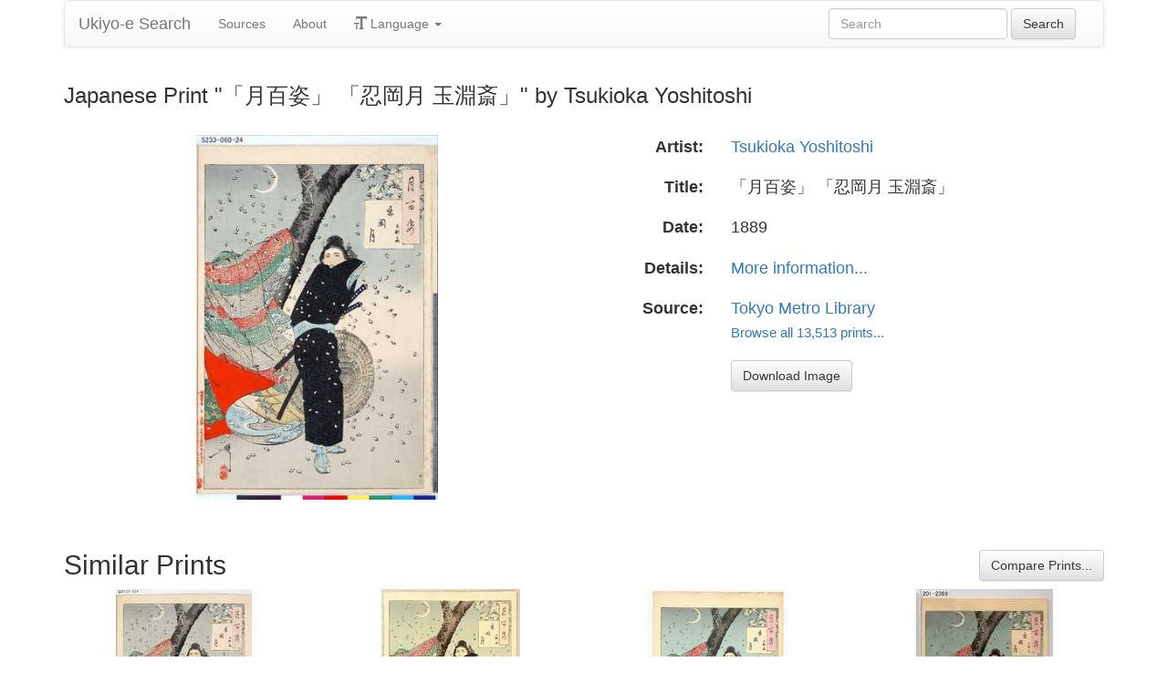

--- FILE ---
content_type: text/html
request_url: https://ukiyo-e.org/image/metro/5233-060-024
body_size: 5753
content:
<!DOCTYPE html><html lang="en"><head><meta charSet="utf-8"/><meta name="viewport" content="width=device-width, initial-scale=1"/><link rel="preload" as="image" href="/images/ja.svg"/><link rel="preload" as="image" href="/images/zh.svg"/><link rel="preload" as="image" href="/images/de.svg"/><link rel="preload" as="image" href="/images/fr.svg"/><link rel="preload" as="image" href="https://data.ukiyo-e.org/metro/scaled/5233-060-024.jpg"/><script src="https://www.googletagmanager.com/gtm.js?id=GTM-TNRKN8X" defer="" async=""></script><meta http-equiv="content-language" content="en"/><link rel="preload" as="image" href="https://data.ukiyo-e.org/metro/scaled/5233-060-024.jpg"/><title>Japanese Print &quot;「月百姿」 「忍岡月 玉淵斎」&quot; by Tsukioka Yoshitoshi</title><link rel="canonical" href="https://ukiyo-e.org/image/metro/5233-060-024"/><link rel="alternate" href="https://ukiyo-e.org/image/metro/5233-060-024" hrefLang="en"/><link rel="alternate" href="https://ja.ukiyo-e.org/image/metro/5233-060-024" hrefLang="ja"/><link rel="alternate" href="https://zh.ukiyo-e.org/image/metro/5233-060-024" hrefLang="zh"/><link rel="alternate" href="https://de.ukiyo-e.org/image/metro/5233-060-024" hrefLang="de"/><link rel="alternate" href="https://fr.ukiyo-e.org/image/metro/5233-060-024" hrefLang="fr"/><link rel="alternate" href="https://x-default.ukiyo-e.org/image/metro/5233-060-024" hrefLang="x-default"/><link rel="preconnect" href="https://cdnjs.cloudflare.com"/><link rel="preconnect" href="https://ajax.googleapis.com"/><link rel="icon" href="/images/favicon.png" type="image/x-icon"/><link rel="modulepreload" href="/assets/entry.client-DUMZB8j0.js"/><link rel="modulepreload" href="/assets/chunk-NISHYRIK-oPSjLUDM.js"/><link rel="modulepreload" href="/assets/index-CQ-a9jL0.js"/><link rel="modulepreload" href="/assets/index-B2B1AW3E.js"/><link rel="modulepreload" href="/assets/use-i18n-CHJntOrt.js"/><link rel="modulepreload" href="/assets/exports-CUF7XYS1.js"/><link rel="modulepreload" href="/assets/root-xX1MPo5i.js"/><link rel="modulepreload" href="/assets/track-CU1PGEjN.js"/><link rel="modulepreload" href="/assets/image._source._id-BonX7Ax-.js"/><link rel="modulepreload" href="/assets/similar-images-Cj0-42iV.js"/><link rel="modulepreload" href="/assets/images-DpIbXFdX.js"/><link rel="modulepreload" href="/assets/sources-C87IqJFG.js"/><link rel="stylesheet" href="/assets/root-PaejsRGg.css"/><link rel="stylesheet" href="https://cdnjs.cloudflare.com/ajax/libs/twitter-bootstrap/3.4.1/css/bootstrap.min.css" crossorigin="anonymous"/><link rel="stylesheet" href="https://cdnjs.cloudflare.com/ajax/libs/twitter-bootstrap/3.4.1/css/bootstrap-theme.min.css" crossorigin="anonymous"/><link rel="stylesheet" href="/assets/similar-images-Ck4ahr_a.css"/></head><body><div id="main-container" class="container"><nav class="navbar navbar-default"><div class="container-fluid"><div class="navbar-header"><button type="button" class="navbar-toggle collapsed" aria-expanded="false"><span class="sr-only">Toggle navigation</span><span class="icon-bar"></span><span class="icon-bar"></span><span class="icon-bar"></span></button><a class="navbar-brand" href="/" data-discover="true">Ukiyo-e Search</a></div><div class="navbar-collapse collapse"><ul class="nav navbar-nav"><li class=""><a href="/sources" data-discover="true">Sources</a></li><li class=""><a href="/about" data-discover="true">About</a></li><li class="divider-vertical"></li><li class="dropdown "><a href="#" class="dropdown-toggle" data-toggle="dropdown" role="button" aria-haspopup="true" aria-expanded="false"><span class="glyphicon glyphicon-text-size"></span> <!-- -->Language<!-- --> <span class="caret"></span></a><ul class="dropdown-menu"><li><a href="https://ja.ukiyo-e.org/image/metro/5233-060-024"><img src="/images/ja.svg" width="20" height="20" alt=""/> <!-- -->日本語</a></li><li><a href="https://zh.ukiyo-e.org/image/metro/5233-060-024"><img src="/images/zh.svg" width="20" height="20" alt=""/> <!-- -->中文</a></li><li><a href="https://de.ukiyo-e.org/image/metro/5233-060-024"><img src="/images/de.svg" width="20" height="20" alt=""/> <!-- -->Deutsch</a></li><li><a href="https://fr.ukiyo-e.org/image/metro/5233-060-024"><img src="/images/fr.svg" width="20" height="20" alt=""/> <!-- -->Français</a></li></ul></li></ul><form class="navbar-form navbar-right form-inline search" data-discover="true" action="/search" method="get"><input type="text" class="form-control search-query" placeholder="Search" name="q" value=""/> <input type="submit" class="btn btn-default" value="Search"/></form></div></div></nav><div class="row image-title"><div class="col-xs-12"><h1 class="h3">Japanese Print &quot;「月百姿」 「忍岡月 玉淵斎」&quot; by Tsukioka Yoshitoshi</h1></div></div><div id="result" class="row"><div class="col-xs-12 col-md-6 imageholder"><a href="https://data.ukiyo-e.org/metro/images/5233-060-024.jpg" target="_blank" rel="noreferrer"><img src="https://data.ukiyo-e.org/metro/scaled/5233-060-024.jpg" alt="Japanese Print &quot;「月百姿」 「忍岡月 玉淵斎」&quot; by Tsukioka Yoshitoshi, 月岡芳年 (芳年)"/></a></div><div class="details col-xs-12 col-md-6 container-fluid"><p class="row artist"><strong class="col-xs-3 right">Artist:</strong><span class="col-xs-9"><a href="/artist/tsukioka-yoshitoshi" data-discover="true">Tsukioka Yoshitoshi</a></span></p><p class="row title"><strong class="col-xs-3 right">Title:</strong><span class="col-xs-9">「月百姿」 「忍岡月 玉淵斎」</span></p><p class="row date"><strong class="col-xs-3 right">Date:</strong><span class="col-xs-9">1889</span></p><p class="row details"><strong class="col-xs-3 right">Details:</strong><span class="col-xs-9"><a href="http://metro.tokyo.opac.jp/tml/tpic/cgi-bin/detail.cgi?Kbseqid=9816&amp;Sryparam=001">More information...</a></span></p><p class="row source"><strong class="col-xs-3 right">Source:</strong><span class="col-xs-9"><a title="Tokyo Metro Library" href="http://metro.tokyo.opac.jp/tml/tpic/freefind.cgi">Tokyo Metro Library</a><br/><small><a title="Tokyo Metro Library" href="/source/metro" data-discover="true">Browse all 13,513 prints...</a></small></span></p><p class="row"><span class="col-xs-3"></span><span class="col-xs-9"><a href="https://data.ukiyo-e.org/metro/images/5233-060-024.jpg" class="btn btn-default" target="_blank" rel="noreferrer"><i class="icon-download-alt"></i>Download Image</a></span></p></div></div><div class="row"><div class="col-xs-12"><h2>Similar Prints<button type="button" class="btn btn-default compare-all"><i class="icon-eye-open"></i>Compare Prints...</button></h2></div></div><div class="row"><div id="results" class="col-xs-12 container-fluid"><div class="row"><div class="img col-xs-6 col-sm-4 col-md-3"><a class="img" href="/image/metro/KA4722-024" data-discover="true"><img src="https://data.ukiyo-e.org/metro/thumbs/KA4722-024.jpg" alt="Japanese Print &quot;「月百姿」 「忍岡月 玉淵斎」&quot; by Tsukioka Yoshitoshi, 月岡芳年 (芳年)" title="「月百姿」 「忍岡月 玉淵斎」" width="220" height="220" loading="lazy"/></a><div class="details"><div class="wrap"><span class="score">58% match</span><a class="source" title="Tokyo Metro Library" href="/source/metro" data-discover="true">Tokyo</a></div></div></div><div class="img col-xs-6 col-sm-4 col-md-3"><a class="img" href="/image/artelino/38468g1" data-discover="true"><img src="https://data.ukiyo-e.org/artelino/thumbs/38468g1.jpg" alt="Japanese Print &quot;Gust of Wind - One Hundred Aspects of the Moon # 76&quot; by Tsukioka Yoshitoshi, 月岡芳年 (Tsukioka Yoshitoshi)" title="Gust of Wind - One Hundred Aspects of the Moon # 76" width="220" height="220" loading="lazy"/></a><div class="details"><div class="wrap"><span class="score">50% match</span><a class="source" title="Artelino" href="/source/artelino" data-discover="true">Artelino</a></div></div></div><div class="img col-xs-6 col-sm-4 col-md-3"><a class="img" href="/image/artelino/6922g1" data-discover="true"><img src="https://data.ukiyo-e.org/artelino/thumbs/6922g1.jpg" alt="Japanese Print &quot;Shinobuagoka Moon - Gyokuensai # 76&quot; by Tsukioka Yoshitoshi, 月岡芳年 (Tsukioka Yoshitoshi)" title="Shinobuagoka Moon - Gyokuensai # 76" width="220" height="220" loading="lazy"/></a><div class="details"><div class="wrap"><span class="score">49% match</span><a class="source" title="Artelino" href="/source/artelino" data-discover="true">Artelino</a></div></div></div><div class="img col-xs-6 col-sm-4 col-md-3"><a class="img" href="/image/waseda/201-2369" data-discover="true"><img src="https://data.ukiyo-e.org/waseda/thumbs/201-2369.jpg" alt="Japanese Print &quot;「月百姿」&quot; by Tsukioka Yoshitoshi, 月岡芳年 (芳年)" title="「月百姿」" width="220" height="220" loading="lazy"/></a><div class="details"><div class="wrap"><span class="score">44% match</span><a class="source" title="Waseda University Theatre Museum" href="/source/waseda" data-discover="true">Waseda</a></div></div></div><div class="img col-xs-6 col-sm-4 col-md-3"><a class="img" href="/image/artelino/25161g1" data-discover="true"><img src="https://data.ukiyo-e.org/artelino/thumbs/25161g1.jpg" alt="Japanese Print &quot;Gust of Wind - One Hundred Aspects of the Moon # 76&quot; by Tsukioka Yoshitoshi, 月岡芳年 (Tsukioka Yoshitoshi)" title="Gust of Wind - One Hundred Aspects of the Moon # 76" width="220" height="220" loading="lazy"/></a><div class="details"><div class="wrap"><span class="score">43% match</span><a class="source" title="Artelino" href="/source/artelino" data-discover="true">Artelino</a></div></div></div><div class="img col-xs-6 col-sm-4 col-md-3"><a class="img" href="/image/japancoll/p1500-yoshitoshi-moon-of-shinobugaoka-10911" data-discover="true"><img src="https://data.ukiyo-e.org/japancoll/thumbs/p1500-yoshitoshi-moon-of-shinobugaoka-10911.jpg" alt="Japanese Print &quot;Moon of Shinobugaoka&quot; by Tsukioka Yoshitoshi, 月岡芳年 (Yoshitoshi)" title="Moon of Shinobugaoka" width="220" height="220" loading="lazy"/></a><div class="details"><div class="wrap"><span class="score">42% match</span><a class="source" title="Ronin Gallery" href="/source/japancoll" data-discover="true">Ronin</a></div></div></div><div class="img col-xs-6 col-sm-4 col-md-3"><a class="img" href="/image/artelino/52868g1" data-discover="true"><img src="https://data.ukiyo-e.org/artelino/thumbs/52868g1.jpg" alt="Japanese Print &quot;One Hundred Aspects of the Moon - # 76 - Gust of Wind&quot; by Tsukioka Yoshitoshi, 月岡芳年 (Tsukioka Yoshitoshi)" title="One Hundred Aspects of the Moon - # 76 - Gust of Wind" width="220" height="220" loading="lazy"/></a><div class="details"><div class="wrap"><span class="score">42% match</span><a class="source" title="Artelino" href="/source/artelino" data-discover="true">Artelino</a></div></div></div><div class="img col-xs-6 col-sm-4 col-md-3"><a class="img" href="/image/jaodb/Yoshitoshi_Tsukioka-100_Aspects_of_the_Moon-Shinobugaoka_Moon_Gyokuensai-00032105-020823-F06" data-discover="true"><img src="https://data.ukiyo-e.org/jaodb/thumbs/Yoshitoshi_Tsukioka-100_Aspects_of_the_Moon-Shinobugaoka_Moon_Gyokuensai-00032105-020823-F06.jpg" alt="Japanese Print &quot;Shinobugaoka Moon- Gyokuensai — Shinobugaoka no tsuki- Gyokuensai&quot; by Tsukioka Yoshitoshi, 月岡芳年 (Yoshitoshi Tsukioka (1839-1892) Taiso (月岡芳年))" title="Shinobugaoka Moon- Gyokuensai — Shinobugaoka no tsuki- Gyokuensai" width="220" height="220" loading="lazy"/></a><div class="details"><div class="wrap"><span class="score">41% match</span><a class="source" title="Japanese Art Open Database" href="/source/jaodb" data-discover="true">JAODB</a></div></div></div><div class="img col-xs-6 col-sm-4 col-md-3"><a class="img" href="/image/artelino/49368g1" data-discover="true"><img src="https://data.ukiyo-e.org/artelino/thumbs/49368g1.jpg" alt="Japanese Print &quot;One Hundred Aspects of the Moon - # 76 - Gust of Wind&quot; by Tsukioka Yoshitoshi, 月岡芳年 (Tsukioka Yoshitoshi)" title="One Hundred Aspects of the Moon - # 76 - Gust of Wind" width="220" height="220" loading="lazy"/></a><div class="details"><div class="wrap"><span class="score">40% match</span><a class="source" title="Artelino" href="/source/artelino" data-discover="true">Artelino</a></div></div></div><div class="img col-xs-6 col-sm-4 col-md-3"><a class="img" href="/image/waseda/201-4464" data-discover="true"><img src="https://data.ukiyo-e.org/waseda/thumbs/201-4464.jpg" alt="Japanese Print &quot;「月百姿」「忍岡月」&quot; by Tsukioka Yoshitoshi, 月岡芳年 (芳年)" title="「月百姿」「忍岡月」" width="220" height="220" loading="lazy"/></a><div class="details"><div class="wrap"><span class="score">40% match</span><a class="source" title="Waseda University Theatre Museum" href="/source/waseda" data-discover="true">Waseda</a></div></div></div><div class="img col-xs-6 col-sm-4 col-md-3"><a class="img" href="/image/artelino/44054g1" data-discover="true"><img src="https://data.ukiyo-e.org/artelino/thumbs/44054g1.jpg" alt="Japanese Print &quot;Gust of Wind - One Hundred Aspects of the Moon # 76&quot; by Tsukioka Yoshitoshi, 月岡芳年 (Tsukioka Yoshitoshi)" title="Gust of Wind - One Hundred Aspects of the Moon # 76" width="220" height="220" loading="lazy"/></a><div class="details"><div class="wrap"><span class="score">40% match</span><a class="source" title="Artelino" href="/source/artelino" data-discover="true">Artelino</a></div></div></div><div class="img col-xs-6 col-sm-4 col-md-3"><a class="img" href="/image/waseda/401-0516" data-discover="true"><img src="https://data.ukiyo-e.org/waseda/thumbs/401-0516.jpg" alt="Japanese Print &quot;「月百姿」「忍岡月 玉□□」&quot; by Tsukioka Yoshitoshi, 月岡芳年 (芳年)" title="「月百姿」「忍岡月 玉□□」" width="220" height="220" loading="lazy"/></a><div class="details"><div class="wrap"><span class="score">37% match</span><a class="source" title="Waseda University Theatre Museum" href="/source/waseda" data-discover="true">Waseda</a></div></div></div><div class="img col-xs-6 col-sm-4 col-md-3"><a class="img" href="/image/loc/01529v" data-discover="true"><img src="https://data.ukiyo-e.org/loc/thumbs/01529v.jpg" alt="Japanese Print &quot;Moon over Shinobugaoka.&quot; by Tsukioka Yoshitoshi, 月岡芳年 (Taiso Yoshitoshi)" title="Moon over Shinobugaoka." width="220" height="220" loading="lazy"/></a><div class="details"><div class="wrap"><span class="score">29% match</span><a class="source" title="Library of Congress" href="/source/loc" data-discover="true">LoC</a></div></div></div><div class="img col-xs-6 col-sm-4 col-md-3"><a class="img" href="/image/etm/0199000946" data-discover="true"><img src="https://data.ukiyo-e.org/etm/thumbs/0199000946.jpg" alt="Japanese Print by Unknown, 無款 ()" title="" width="220" height="220" loading="lazy"/></a><div class="details"><div class="wrap"><span class="score">26% match</span><a class="source" title="Edo Tokyo Museum" href="/source/etm" data-discover="true">ETM</a></div></div></div><div class="img col-xs-6 col-sm-4 col-md-3"><a class="img" href="/image/ritsumei/Z0173-292" data-discover="true"><img src="https://data.ukiyo-e.org/ritsumei/thumbs/Z0173-292.jpg" alt="Japanese Print &quot;「月百委」&quot; by Tsukioka Yoshitoshi, 月岡芳年 (芳年)" title="「月百委」" width="220" height="220" loading="lazy"/></a><div class="details"><div class="wrap"><span class="score">25% match</span><a class="source" title="Ritsumeikan University" href="/source/ritsumei" data-discover="true">Rits</a></div></div></div><div class="img col-xs-6 col-sm-4 col-md-3"><a class="img" href="/image/bm/AN00433599_001_l" data-discover="true"><img src="https://data.ukiyo-e.org/bm/thumbs/AN00433599_001_l.jpg" alt="Japanese Print &quot;Tsuki hyaku sugata (One Hundred Aspects of the Moon)&quot; by Tsukioka Yoshitoshi, 月岡芳年 (Tsukioka Yoshitoshi (月岡芳年))" title="Tsuki hyaku sugata (One Hundred Aspects of the Moon)" width="220" height="220" loading="lazy"/></a><div class="details"><div class="wrap"><span class="score">20% match</span><a class="source" title="British Museum" href="/source/bm" data-discover="true">BM</a></div></div></div></div></div></div></div><script>((u,d)=>{if(!window.history.state||!window.history.state.key){let f=Math.random().toString(32).slice(2);window.history.replaceState({key:f},"")}try{let h=JSON.parse(sessionStorage.getItem(u)||"{}")[d||window.history.state.key];typeof h=="number"&&window.scrollTo(0,h)}catch(f){console.error(f),sessionStorage.removeItem(u)}})("react-router-scroll-positions", null)</script><script>window.__reactRouterContext = {"basename":"/","future":{"v8_middleware":false,"unstable_optimizeDeps":false,"unstable_splitRouteModules":false,"unstable_subResourceIntegrity":false,"unstable_viteEnvironmentApi":false},"routeDiscovery":{"mode":"lazy","manifestPath":"/__manifest"},"ssr":true,"isSpaMode":false};window.__reactRouterContext.stream = new ReadableStream({start(controller){window.__reactRouterContext.streamController = controller;}}).pipeThrough(new TextEncoderStream());</script><script type="module" async="">;
import * as route0 from "/assets/root-xX1MPo5i.js";
import * as route1 from "/assets/image._source._id-BonX7Ax-.js";
  window.__reactRouterManifest = {
  "entry": {
    "module": "/assets/entry.client-DUMZB8j0.js",
    "imports": [
      "/assets/chunk-NISHYRIK-oPSjLUDM.js",
      "/assets/index-CQ-a9jL0.js",
      "/assets/index-B2B1AW3E.js",
      "/assets/use-i18n-CHJntOrt.js",
      "/assets/exports-CUF7XYS1.js"
    ],
    "css": []
  },
  "routes": {
    "root": {
      "id": "root",
      "path": "",
      "hasAction": false,
      "hasLoader": false,
      "hasClientAction": false,
      "hasClientLoader": false,
      "hasClientMiddleware": false,
      "hasErrorBoundary": true,
      "module": "/assets/root-xX1MPo5i.js",
      "imports": [
        "/assets/chunk-NISHYRIK-oPSjLUDM.js",
        "/assets/index-CQ-a9jL0.js",
        "/assets/index-B2B1AW3E.js",
        "/assets/use-i18n-CHJntOrt.js",
        "/assets/exports-CUF7XYS1.js",
        "/assets/track-CU1PGEjN.js"
      ],
      "css": [
        "/assets/root-PaejsRGg.css"
      ]
    },
    "routes/image.$source.$id": {
      "id": "routes/image.$source.$id",
      "parentId": "root",
      "path": "image/:source/:id",
      "hasAction": false,
      "hasLoader": true,
      "hasClientAction": false,
      "hasClientLoader": false,
      "hasClientMiddleware": false,
      "hasErrorBoundary": false,
      "module": "/assets/image._source._id-BonX7Ax-.js",
      "imports": [
        "/assets/chunk-NISHYRIK-oPSjLUDM.js",
        "/assets/index-CQ-a9jL0.js",
        "/assets/similar-images-Cj0-42iV.js",
        "/assets/images-DpIbXFdX.js",
        "/assets/sources-C87IqJFG.js",
        "/assets/track-CU1PGEjN.js",
        "/assets/use-i18n-CHJntOrt.js",
        "/assets/index-B2B1AW3E.js"
      ],
      "css": [
        "/assets/similar-images-Ck4ahr_a.css"
      ]
    },
    "routes/_index": {
      "id": "routes/_index",
      "parentId": "root",
      "index": true,
      "hasAction": false,
      "hasLoader": true,
      "hasClientAction": false,
      "hasClientLoader": false,
      "hasClientMiddleware": false,
      "hasErrorBoundary": false,
      "module": "/assets/_index-mqbXGmcY.js",
      "imports": [
        "/assets/chunk-NISHYRIK-oPSjLUDM.js",
        "/assets/index-CQ-a9jL0.js",
        "/assets/images-DpIbXFdX.js",
        "/assets/track-CU1PGEjN.js",
        "/assets/use-i18n-CHJntOrt.js"
      ],
      "css": []
    },
    "routes/404": {
      "id": "routes/404",
      "parentId": "root",
      "path": "*",
      "hasAction": false,
      "hasLoader": true,
      "hasClientAction": false,
      "hasClientLoader": false,
      "hasClientMiddleware": false,
      "hasErrorBoundary": false,
      "module": "/assets/404-C7ovw4Vo.js",
      "imports": [
        "/assets/chunk-NISHYRIK-oPSjLUDM.js"
      ],
      "css": []
    }
  },
  "url": "/assets/manifest-541a84ea.js",
  "version": "541a84ea"
};
  window.__reactRouterRouteModules = {"root":route0,"routes/image.$source.$id":route1};

import("/assets/entry.client-DUMZB8j0.js");</script><!--$--><script>window.__reactRouterContext.streamController.enqueue("[{\"_1\":2,\"_198\":-5,\"_199\":-5},\"loaderData\",{\"_3\":4},\"routes/image.$source.$id\",{\"_5\":6,\"_50\":35,\"_51\":52},\"image\",{\"_7\":8,\"_23\":24,\"_34\":35},\"images\",{\"_9\":10,\"_11\":12,\"_13\":14,\"_15\":16,\"_17\":18,\"_19\":20,\"_21\":22},\"id\",\"metro/5233-060-024\",\"artist\",\"Tsukioka Yoshitoshi, 月岡芳年 (芳年)\",\"title\",\"「月百姿」 「忍岡月 玉淵斎」\",\"date\",\"1889\",\"description\",\"\",\"url\",\"http://metro.tokyo.opac.jp/tml/tpic/cgi-bin/detail.cgi?Kbseqid=9816\u0026Sryparam=001\",\"imageFile\",\"5233-060-024.jpg\",\"artists\",{\"_9\":25,\"_26\":27,\"_28\":29,\"_30\":31,\"_32\":33},\"tsukioka-yoshitoshi\",\"fullName\",\"Tsukioka Yoshitoshi\",\"shortName\",\"Yoshitoshi\",\"kanji\",\"月岡芳年\",\"shortKanji\",\"芳年\",\"sources\",{\"_9\":36,\"_37\":38,\"_28\":39,\"_30\":40,\"_41\":42,\"_43\":42,\"_44\":42,\"_45\":-5,\"_46\":-5,\"_47\":48,\"_19\":49},\"metro\",\"name\",\"Tokyo Metro Library\",\"Tokyo\",\"東京都立図書館\",\"commercial\",false,\"inactive\",\"hideLinks\",\"titleLink\",\"linkText\",\"count\",13513,\"http://metro.tokyo.opac.jp/tml/tpic/freefind.cgi\",\"source\",\"similarImages\",[53,60,70,77,88,94,105,112,123,129,136,142,149,161,175,186],{\"_7\":54,\"_34\":56,\"_23\":57,\"_58\":59},{\"_9\":55,\"_11\":12,\"_13\":14},\"metro/KA4722-024\",{\"_9\":36,\"_37\":38,\"_28\":39,\"_30\":40},{\"_9\":25,\"_26\":27,\"_28\":29,\"_30\":31,\"_32\":33},\"similarityScore\",57.9,{\"_7\":61,\"_34\":65,\"_23\":68,\"_58\":69},{\"_9\":62,\"_11\":63,\"_13\":64},\"artelino/38468g1\",\"Tsukioka Yoshitoshi, 月岡芳年 (Tsukioka Yoshitoshi)\",\"Gust of Wind - One Hundred Aspects of the Moon # 76\",{\"_9\":66,\"_37\":67,\"_28\":67,\"_30\":-5},\"artelino\",\"Artelino\",{\"_9\":25,\"_26\":27,\"_28\":29,\"_30\":31,\"_32\":33},49.8,{\"_7\":71,\"_34\":74,\"_23\":75,\"_58\":76},{\"_9\":72,\"_11\":63,\"_13\":73},\"artelino/6922g1\",\"Shinobuagoka Moon - Gyokuensai # 76\",{\"_9\":66,\"_37\":67,\"_28\":67,\"_30\":-5},{\"_9\":25,\"_26\":27,\"_28\":29,\"_30\":31,\"_32\":33},49.4,{\"_7\":78,\"_34\":81,\"_23\":86,\"_58\":87},{\"_9\":79,\"_11\":12,\"_13\":80},\"waseda/201-2369\",\"「月百姿」\",{\"_9\":82,\"_37\":83,\"_28\":84,\"_30\":85},\"waseda\",\"Waseda University Theatre Museum\",\"Waseda\",\"演劇博物館デジタル\",{\"_9\":25,\"_26\":27,\"_28\":29,\"_30\":31,\"_32\":33},43.7,{\"_7\":89,\"_34\":91,\"_23\":92,\"_58\":93},{\"_9\":90,\"_11\":63,\"_13\":64},\"artelino/25161g1\",{\"_9\":66,\"_37\":67,\"_28\":67,\"_30\":-5},{\"_9\":25,\"_26\":27,\"_28\":29,\"_30\":31,\"_32\":33},43.1,{\"_7\":95,\"_34\":99,\"_23\":103,\"_58\":104},{\"_9\":96,\"_11\":97,\"_13\":98},\"japancoll/p1500-yoshitoshi-moon-of-shinobugaoka-10911\",\"Tsukioka Yoshitoshi, 月岡芳年 (Yoshitoshi)\",\"Moon of Shinobugaoka\",{\"_9\":100,\"_37\":101,\"_28\":102,\"_30\":-5},\"japancoll\",\"Ronin Gallery\",\"Ronin\",{\"_9\":25,\"_26\":27,\"_28\":29,\"_30\":31,\"_32\":33},42.3,{\"_7\":106,\"_34\":109,\"_23\":110,\"_58\":111},{\"_9\":107,\"_11\":63,\"_13\":108},\"artelino/52868g1\",\"One Hundred Aspects of the Moon - # 76 - Gust of Wind\",{\"_9\":66,\"_37\":67,\"_28\":67,\"_30\":-5},{\"_9\":25,\"_26\":27,\"_28\":29,\"_30\":31,\"_32\":33},42,{\"_7\":113,\"_34\":117,\"_23\":121,\"_58\":122},{\"_9\":114,\"_11\":115,\"_13\":116},\"jaodb/Yoshitoshi_Tsukioka-100_Aspects_of_the_Moon-Shinobugaoka_Moon_Gyokuensai-00032105-020823-F06\",\"Tsukioka Yoshitoshi, 月岡芳年 (Yoshitoshi Tsukioka (1839-1892) Taiso (月岡芳年))\",\"Shinobugaoka Moon- Gyokuensai — Shinobugaoka no tsuki- Gyokuensai\",{\"_9\":118,\"_37\":119,\"_28\":120,\"_30\":-5},\"jaodb\",\"Japanese Art Open Database\",\"JAODB\",{\"_9\":25,\"_26\":27,\"_28\":29,\"_30\":31,\"_32\":33},40.9,{\"_7\":124,\"_34\":126,\"_23\":127,\"_58\":128},{\"_9\":125,\"_11\":63,\"_13\":108},\"artelino/49368g1\",{\"_9\":66,\"_37\":67,\"_28\":67,\"_30\":-5},{\"_9\":25,\"_26\":27,\"_28\":29,\"_30\":31,\"_32\":33},40,{\"_7\":130,\"_34\":133,\"_23\":134,\"_58\":135},{\"_9\":131,\"_11\":12,\"_13\":132},\"waseda/201-4464\",\"「月百姿」「忍岡月」\",{\"_9\":82,\"_37\":83,\"_28\":84,\"_30\":85},{\"_9\":25,\"_26\":27,\"_28\":29,\"_30\":31,\"_32\":33},39.9,{\"_7\":137,\"_34\":139,\"_23\":140,\"_58\":141},{\"_9\":138,\"_11\":63,\"_13\":64},\"artelino/44054g1\",{\"_9\":66,\"_37\":67,\"_28\":67,\"_30\":-5},{\"_9\":25,\"_26\":27,\"_28\":29,\"_30\":31,\"_32\":33},39.5,{\"_7\":143,\"_34\":146,\"_23\":147,\"_58\":148},{\"_9\":144,\"_11\":12,\"_13\":145},\"waseda/401-0516\",\"「月百姿」「忍岡月 玉□□」\",{\"_9\":82,\"_37\":83,\"_28\":84,\"_30\":85},{\"_9\":25,\"_26\":27,\"_28\":29,\"_30\":31,\"_32\":33},36.8,{\"_7\":150,\"_34\":154,\"_23\":159,\"_58\":160},{\"_9\":151,\"_11\":152,\"_13\":153},\"loc/01529v\",\"Tsukioka Yoshitoshi, 月岡芳年 (Taiso Yoshitoshi)\",\"Moon over Shinobugaoka.\",{\"_9\":155,\"_37\":156,\"_28\":157,\"_30\":158},\"loc\",\"Library of Congress\",\"LoC\",\"アメリカ議会図書館\",{\"_9\":25,\"_26\":27,\"_28\":29,\"_30\":31,\"_32\":33},28.5,{\"_7\":162,\"_34\":165,\"_23\":170,\"_58\":174},{\"_9\":163,\"_11\":164,\"_13\":18},\"etm/0199000946\",\"Unknown, 無款 ()\",{\"_9\":166,\"_37\":167,\"_28\":168,\"_30\":169},\"etm\",\"Edo Tokyo Museum\",\"ETM\",\"江戸東京博物館\",{\"_9\":171,\"_26\":172,\"_28\":172,\"_30\":173,\"_32\":173},\"unknown\",\"Unknown\",\"無款\",25.7,{\"_7\":176,\"_34\":179,\"_23\":184,\"_58\":185},{\"_9\":177,\"_11\":12,\"_13\":178},\"ritsumei/Z0173-292\",\"「月百委」\",{\"_9\":180,\"_37\":181,\"_28\":182,\"_30\":183},\"ritsumei\",\"Ritsumeikan University\",\"Rits\",\"立命館大学\",{\"_9\":25,\"_26\":27,\"_28\":29,\"_30\":31,\"_32\":33},24.6,{\"_7\":187,\"_34\":191,\"_23\":196,\"_58\":197},{\"_9\":188,\"_11\":189,\"_13\":190},\"bm/AN00433599_001_l\",\"Tsukioka Yoshitoshi, 月岡芳年 (Tsukioka Yoshitoshi (月岡芳年))\",\"Tsuki hyaku sugata (One Hundred Aspects of the Moon)\",{\"_9\":192,\"_37\":193,\"_28\":194,\"_30\":195},\"bm\",\"British Museum\",\"BM\",\"大英博物館\",{\"_9\":25,\"_26\":27,\"_28\":29,\"_30\":31,\"_32\":33},19.8,\"actionData\",\"errors\"]\n");</script><!--$--><script>window.__reactRouterContext.streamController.close();</script><!--/$--><!--/$--><script defer src="https://static.cloudflareinsights.com/beacon.min.js/vcd15cbe7772f49c399c6a5babf22c1241717689176015" integrity="sha512-ZpsOmlRQV6y907TI0dKBHq9Md29nnaEIPlkf84rnaERnq6zvWvPUqr2ft8M1aS28oN72PdrCzSjY4U6VaAw1EQ==" data-cf-beacon='{"version":"2024.11.0","token":"d09d51afaa2046e6b1197dad5dd2f8e2","r":1,"server_timing":{"name":{"cfCacheStatus":true,"cfEdge":true,"cfExtPri":true,"cfL4":true,"cfOrigin":true,"cfSpeedBrain":true},"location_startswith":null}}' crossorigin="anonymous"></script>
</body></html>